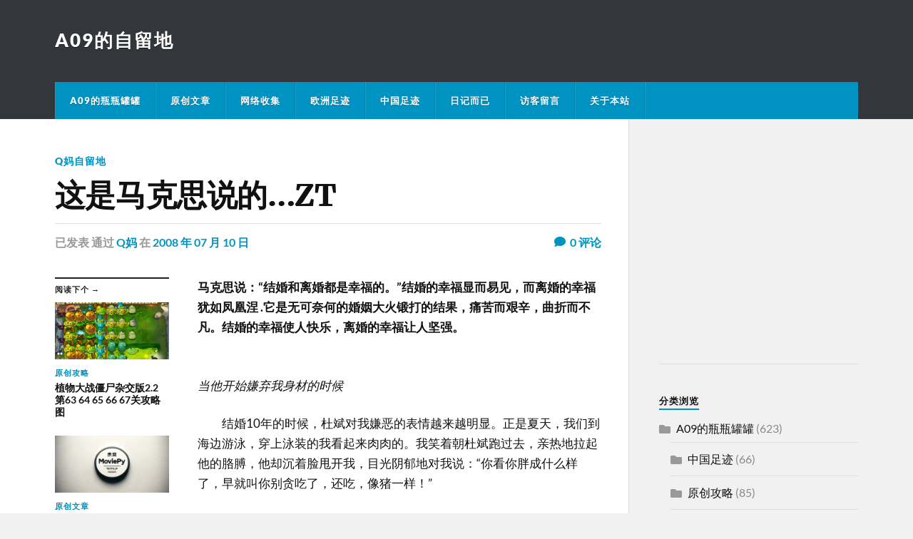

--- FILE ---
content_type: text/html; charset=UTF-8
request_url: https://www.fpsv.com/%E8%BF%99%E6%98%AF%E9%A9%AC%E5%85%8B%E6%80%9D%E8%AF%B4%E7%9A%84zt-2/
body_size: 21014
content:
<!DOCTYPE html>

<html class="no-js" lang="zh-Hans">

	<head profile="http://gmpg.org/xfn/11">
		
		<meta http-equiv="Content-Type" content="text/html; charset=UTF-8" />
		<meta name="viewport" content="width=device-width, initial-scale=1.0" >
		 
		<title>这是马克思说的&#8230;ZT &#8211; A09的自留地</title>
<meta name='robots' content='max-image-preview:large' />
<script>document.documentElement.className = document.documentElement.className.replace("no-js","js");</script>
<link rel="alternate" type="application/rss+xml" title="A09的自留地 &raquo; Feed" href="https://www.fpsv.com/feed/" />
<link rel="alternate" type="application/rss+xml" title="A09的自留地 &raquo; 评论 Feed" href="https://www.fpsv.com/comments/feed/" />
<link rel="alternate" type="application/rss+xml" title="A09的自留地 &raquo; 这是马克思说的&#8230;ZT 评论 Feed" href="https://www.fpsv.com/%e8%bf%99%e6%98%af%e9%a9%ac%e5%85%8b%e6%80%9d%e8%af%b4%e7%9a%84zt-2/feed/" />
<link rel="alternate" title="oEmbed (JSON)" type="application/json+oembed" href="https://www.fpsv.com/wp-json/oembed/1.0/embed?url=https%3A%2F%2Fwww.fpsv.com%2F%25e8%25bf%2599%25e6%2598%25af%25e9%25a9%25ac%25e5%2585%258b%25e6%2580%259d%25e8%25af%25b4%25e7%259a%2584zt-2%2F" />
<link rel="alternate" title="oEmbed (XML)" type="text/xml+oembed" href="https://www.fpsv.com/wp-json/oembed/1.0/embed?url=https%3A%2F%2Fwww.fpsv.com%2F%25e8%25bf%2599%25e6%2598%25af%25e9%25a9%25ac%25e5%2585%258b%25e6%2580%259d%25e8%25af%25b4%25e7%259a%2584zt-2%2F&#038;format=xml" />
<style id='wp-img-auto-sizes-contain-inline-css' type='text/css'>
img:is([sizes=auto i],[sizes^="auto," i]){contain-intrinsic-size:3000px 1500px}
/*# sourceURL=wp-img-auto-sizes-contain-inline-css */
</style>
<style id='wp-emoji-styles-inline-css' type='text/css'>

	img.wp-smiley, img.emoji {
		display: inline !important;
		border: none !important;
		box-shadow: none !important;
		height: 1em !important;
		width: 1em !important;
		margin: 0 0.07em !important;
		vertical-align: -0.1em !important;
		background: none !important;
		padding: 0 !important;
	}
/*# sourceURL=wp-emoji-styles-inline-css */
</style>
<style id='wp-block-library-inline-css' type='text/css'>
:root{--wp-block-synced-color:#7a00df;--wp-block-synced-color--rgb:122,0,223;--wp-bound-block-color:var(--wp-block-synced-color);--wp-editor-canvas-background:#ddd;--wp-admin-theme-color:#007cba;--wp-admin-theme-color--rgb:0,124,186;--wp-admin-theme-color-darker-10:#006ba1;--wp-admin-theme-color-darker-10--rgb:0,107,160.5;--wp-admin-theme-color-darker-20:#005a87;--wp-admin-theme-color-darker-20--rgb:0,90,135;--wp-admin-border-width-focus:2px}@media (min-resolution:192dpi){:root{--wp-admin-border-width-focus:1.5px}}.wp-element-button{cursor:pointer}:root .has-very-light-gray-background-color{background-color:#eee}:root .has-very-dark-gray-background-color{background-color:#313131}:root .has-very-light-gray-color{color:#eee}:root .has-very-dark-gray-color{color:#313131}:root .has-vivid-green-cyan-to-vivid-cyan-blue-gradient-background{background:linear-gradient(135deg,#00d084,#0693e3)}:root .has-purple-crush-gradient-background{background:linear-gradient(135deg,#34e2e4,#4721fb 50%,#ab1dfe)}:root .has-hazy-dawn-gradient-background{background:linear-gradient(135deg,#faaca8,#dad0ec)}:root .has-subdued-olive-gradient-background{background:linear-gradient(135deg,#fafae1,#67a671)}:root .has-atomic-cream-gradient-background{background:linear-gradient(135deg,#fdd79a,#004a59)}:root .has-nightshade-gradient-background{background:linear-gradient(135deg,#330968,#31cdcf)}:root .has-midnight-gradient-background{background:linear-gradient(135deg,#020381,#2874fc)}:root{--wp--preset--font-size--normal:16px;--wp--preset--font-size--huge:42px}.has-regular-font-size{font-size:1em}.has-larger-font-size{font-size:2.625em}.has-normal-font-size{font-size:var(--wp--preset--font-size--normal)}.has-huge-font-size{font-size:var(--wp--preset--font-size--huge)}.has-text-align-center{text-align:center}.has-text-align-left{text-align:left}.has-text-align-right{text-align:right}.has-fit-text{white-space:nowrap!important}#end-resizable-editor-section{display:none}.aligncenter{clear:both}.items-justified-left{justify-content:flex-start}.items-justified-center{justify-content:center}.items-justified-right{justify-content:flex-end}.items-justified-space-between{justify-content:space-between}.screen-reader-text{border:0;clip-path:inset(50%);height:1px;margin:-1px;overflow:hidden;padding:0;position:absolute;width:1px;word-wrap:normal!important}.screen-reader-text:focus{background-color:#ddd;clip-path:none;color:#444;display:block;font-size:1em;height:auto;left:5px;line-height:normal;padding:15px 23px 14px;text-decoration:none;top:5px;width:auto;z-index:100000}html :where(.has-border-color){border-style:solid}html :where([style*=border-top-color]){border-top-style:solid}html :where([style*=border-right-color]){border-right-style:solid}html :where([style*=border-bottom-color]){border-bottom-style:solid}html :where([style*=border-left-color]){border-left-style:solid}html :where([style*=border-width]){border-style:solid}html :where([style*=border-top-width]){border-top-style:solid}html :where([style*=border-right-width]){border-right-style:solid}html :where([style*=border-bottom-width]){border-bottom-style:solid}html :where([style*=border-left-width]){border-left-style:solid}html :where(img[class*=wp-image-]){height:auto;max-width:100%}:where(figure){margin:0 0 1em}html :where(.is-position-sticky){--wp-admin--admin-bar--position-offset:var(--wp-admin--admin-bar--height,0px)}@media screen and (max-width:600px){html :where(.is-position-sticky){--wp-admin--admin-bar--position-offset:0px}}

/*# sourceURL=wp-block-library-inline-css */
</style><style id='global-styles-inline-css' type='text/css'>
:root{--wp--preset--aspect-ratio--square: 1;--wp--preset--aspect-ratio--4-3: 4/3;--wp--preset--aspect-ratio--3-4: 3/4;--wp--preset--aspect-ratio--3-2: 3/2;--wp--preset--aspect-ratio--2-3: 2/3;--wp--preset--aspect-ratio--16-9: 16/9;--wp--preset--aspect-ratio--9-16: 9/16;--wp--preset--color--black: #111;--wp--preset--color--cyan-bluish-gray: #abb8c3;--wp--preset--color--white: #fff;--wp--preset--color--pale-pink: #f78da7;--wp--preset--color--vivid-red: #cf2e2e;--wp--preset--color--luminous-vivid-orange: #ff6900;--wp--preset--color--luminous-vivid-amber: #fcb900;--wp--preset--color--light-green-cyan: #7bdcb5;--wp--preset--color--vivid-green-cyan: #00d084;--wp--preset--color--pale-cyan-blue: #8ed1fc;--wp--preset--color--vivid-cyan-blue: #0693e3;--wp--preset--color--vivid-purple: #9b51e0;--wp--preset--color--accent: #0093C2;--wp--preset--color--dark-gray: #333;--wp--preset--color--medium-gray: #555;--wp--preset--color--light-gray: #777;--wp--preset--gradient--vivid-cyan-blue-to-vivid-purple: linear-gradient(135deg,rgb(6,147,227) 0%,rgb(155,81,224) 100%);--wp--preset--gradient--light-green-cyan-to-vivid-green-cyan: linear-gradient(135deg,rgb(122,220,180) 0%,rgb(0,208,130) 100%);--wp--preset--gradient--luminous-vivid-amber-to-luminous-vivid-orange: linear-gradient(135deg,rgb(252,185,0) 0%,rgb(255,105,0) 100%);--wp--preset--gradient--luminous-vivid-orange-to-vivid-red: linear-gradient(135deg,rgb(255,105,0) 0%,rgb(207,46,46) 100%);--wp--preset--gradient--very-light-gray-to-cyan-bluish-gray: linear-gradient(135deg,rgb(238,238,238) 0%,rgb(169,184,195) 100%);--wp--preset--gradient--cool-to-warm-spectrum: linear-gradient(135deg,rgb(74,234,220) 0%,rgb(151,120,209) 20%,rgb(207,42,186) 40%,rgb(238,44,130) 60%,rgb(251,105,98) 80%,rgb(254,248,76) 100%);--wp--preset--gradient--blush-light-purple: linear-gradient(135deg,rgb(255,206,236) 0%,rgb(152,150,240) 100%);--wp--preset--gradient--blush-bordeaux: linear-gradient(135deg,rgb(254,205,165) 0%,rgb(254,45,45) 50%,rgb(107,0,62) 100%);--wp--preset--gradient--luminous-dusk: linear-gradient(135deg,rgb(255,203,112) 0%,rgb(199,81,192) 50%,rgb(65,88,208) 100%);--wp--preset--gradient--pale-ocean: linear-gradient(135deg,rgb(255,245,203) 0%,rgb(182,227,212) 50%,rgb(51,167,181) 100%);--wp--preset--gradient--electric-grass: linear-gradient(135deg,rgb(202,248,128) 0%,rgb(113,206,126) 100%);--wp--preset--gradient--midnight: linear-gradient(135deg,rgb(2,3,129) 0%,rgb(40,116,252) 100%);--wp--preset--font-size--small: 15px;--wp--preset--font-size--medium: 20px;--wp--preset--font-size--large: 24px;--wp--preset--font-size--x-large: 42px;--wp--preset--font-size--normal: 17px;--wp--preset--font-size--larger: 28px;--wp--preset--spacing--20: 0.44rem;--wp--preset--spacing--30: 0.67rem;--wp--preset--spacing--40: 1rem;--wp--preset--spacing--50: 1.5rem;--wp--preset--spacing--60: 2.25rem;--wp--preset--spacing--70: 3.38rem;--wp--preset--spacing--80: 5.06rem;--wp--preset--shadow--natural: 6px 6px 9px rgba(0, 0, 0, 0.2);--wp--preset--shadow--deep: 12px 12px 50px rgba(0, 0, 0, 0.4);--wp--preset--shadow--sharp: 6px 6px 0px rgba(0, 0, 0, 0.2);--wp--preset--shadow--outlined: 6px 6px 0px -3px rgb(255, 255, 255), 6px 6px rgb(0, 0, 0);--wp--preset--shadow--crisp: 6px 6px 0px rgb(0, 0, 0);}:where(.is-layout-flex){gap: 0.5em;}:where(.is-layout-grid){gap: 0.5em;}body .is-layout-flex{display: flex;}.is-layout-flex{flex-wrap: wrap;align-items: center;}.is-layout-flex > :is(*, div){margin: 0;}body .is-layout-grid{display: grid;}.is-layout-grid > :is(*, div){margin: 0;}:where(.wp-block-columns.is-layout-flex){gap: 2em;}:where(.wp-block-columns.is-layout-grid){gap: 2em;}:where(.wp-block-post-template.is-layout-flex){gap: 1.25em;}:where(.wp-block-post-template.is-layout-grid){gap: 1.25em;}.has-black-color{color: var(--wp--preset--color--black) !important;}.has-cyan-bluish-gray-color{color: var(--wp--preset--color--cyan-bluish-gray) !important;}.has-white-color{color: var(--wp--preset--color--white) !important;}.has-pale-pink-color{color: var(--wp--preset--color--pale-pink) !important;}.has-vivid-red-color{color: var(--wp--preset--color--vivid-red) !important;}.has-luminous-vivid-orange-color{color: var(--wp--preset--color--luminous-vivid-orange) !important;}.has-luminous-vivid-amber-color{color: var(--wp--preset--color--luminous-vivid-amber) !important;}.has-light-green-cyan-color{color: var(--wp--preset--color--light-green-cyan) !important;}.has-vivid-green-cyan-color{color: var(--wp--preset--color--vivid-green-cyan) !important;}.has-pale-cyan-blue-color{color: var(--wp--preset--color--pale-cyan-blue) !important;}.has-vivid-cyan-blue-color{color: var(--wp--preset--color--vivid-cyan-blue) !important;}.has-vivid-purple-color{color: var(--wp--preset--color--vivid-purple) !important;}.has-black-background-color{background-color: var(--wp--preset--color--black) !important;}.has-cyan-bluish-gray-background-color{background-color: var(--wp--preset--color--cyan-bluish-gray) !important;}.has-white-background-color{background-color: var(--wp--preset--color--white) !important;}.has-pale-pink-background-color{background-color: var(--wp--preset--color--pale-pink) !important;}.has-vivid-red-background-color{background-color: var(--wp--preset--color--vivid-red) !important;}.has-luminous-vivid-orange-background-color{background-color: var(--wp--preset--color--luminous-vivid-orange) !important;}.has-luminous-vivid-amber-background-color{background-color: var(--wp--preset--color--luminous-vivid-amber) !important;}.has-light-green-cyan-background-color{background-color: var(--wp--preset--color--light-green-cyan) !important;}.has-vivid-green-cyan-background-color{background-color: var(--wp--preset--color--vivid-green-cyan) !important;}.has-pale-cyan-blue-background-color{background-color: var(--wp--preset--color--pale-cyan-blue) !important;}.has-vivid-cyan-blue-background-color{background-color: var(--wp--preset--color--vivid-cyan-blue) !important;}.has-vivid-purple-background-color{background-color: var(--wp--preset--color--vivid-purple) !important;}.has-black-border-color{border-color: var(--wp--preset--color--black) !important;}.has-cyan-bluish-gray-border-color{border-color: var(--wp--preset--color--cyan-bluish-gray) !important;}.has-white-border-color{border-color: var(--wp--preset--color--white) !important;}.has-pale-pink-border-color{border-color: var(--wp--preset--color--pale-pink) !important;}.has-vivid-red-border-color{border-color: var(--wp--preset--color--vivid-red) !important;}.has-luminous-vivid-orange-border-color{border-color: var(--wp--preset--color--luminous-vivid-orange) !important;}.has-luminous-vivid-amber-border-color{border-color: var(--wp--preset--color--luminous-vivid-amber) !important;}.has-light-green-cyan-border-color{border-color: var(--wp--preset--color--light-green-cyan) !important;}.has-vivid-green-cyan-border-color{border-color: var(--wp--preset--color--vivid-green-cyan) !important;}.has-pale-cyan-blue-border-color{border-color: var(--wp--preset--color--pale-cyan-blue) !important;}.has-vivid-cyan-blue-border-color{border-color: var(--wp--preset--color--vivid-cyan-blue) !important;}.has-vivid-purple-border-color{border-color: var(--wp--preset--color--vivid-purple) !important;}.has-vivid-cyan-blue-to-vivid-purple-gradient-background{background: var(--wp--preset--gradient--vivid-cyan-blue-to-vivid-purple) !important;}.has-light-green-cyan-to-vivid-green-cyan-gradient-background{background: var(--wp--preset--gradient--light-green-cyan-to-vivid-green-cyan) !important;}.has-luminous-vivid-amber-to-luminous-vivid-orange-gradient-background{background: var(--wp--preset--gradient--luminous-vivid-amber-to-luminous-vivid-orange) !important;}.has-luminous-vivid-orange-to-vivid-red-gradient-background{background: var(--wp--preset--gradient--luminous-vivid-orange-to-vivid-red) !important;}.has-very-light-gray-to-cyan-bluish-gray-gradient-background{background: var(--wp--preset--gradient--very-light-gray-to-cyan-bluish-gray) !important;}.has-cool-to-warm-spectrum-gradient-background{background: var(--wp--preset--gradient--cool-to-warm-spectrum) !important;}.has-blush-light-purple-gradient-background{background: var(--wp--preset--gradient--blush-light-purple) !important;}.has-blush-bordeaux-gradient-background{background: var(--wp--preset--gradient--blush-bordeaux) !important;}.has-luminous-dusk-gradient-background{background: var(--wp--preset--gradient--luminous-dusk) !important;}.has-pale-ocean-gradient-background{background: var(--wp--preset--gradient--pale-ocean) !important;}.has-electric-grass-gradient-background{background: var(--wp--preset--gradient--electric-grass) !important;}.has-midnight-gradient-background{background: var(--wp--preset--gradient--midnight) !important;}.has-small-font-size{font-size: var(--wp--preset--font-size--small) !important;}.has-medium-font-size{font-size: var(--wp--preset--font-size--medium) !important;}.has-large-font-size{font-size: var(--wp--preset--font-size--large) !important;}.has-x-large-font-size{font-size: var(--wp--preset--font-size--x-large) !important;}
/*# sourceURL=global-styles-inline-css */
</style>

<style id='classic-theme-styles-inline-css' type='text/css'>
/*! This file is auto-generated */
.wp-block-button__link{color:#fff;background-color:#32373c;border-radius:9999px;box-shadow:none;text-decoration:none;padding:calc(.667em + 2px) calc(1.333em + 2px);font-size:1.125em}.wp-block-file__button{background:#32373c;color:#fff;text-decoration:none}
/*# sourceURL=/wp-includes/css/classic-themes.min.css */
</style>
<link rel='stylesheet' id='rowling_google_fonts-css' href='https://www.fpsv.com/wp-content/themes/rowling/assets/css/fonts.css?ver=6.9' type='text/css' media='all' />
<link rel='stylesheet' id='rowling_fontawesome-css' href='https://www.fpsv.com/wp-content/themes/rowling/assets/css/font-awesome.min.css?ver=5.13.0' type='text/css' media='all' />
<link rel='stylesheet' id='rowling_style-css' href='https://www.fpsv.com/wp-content/themes/rowling/style.css?ver=2.1.1' type='text/css' media='all' />
<script type="text/javascript" src="https://www.fpsv.com/wp-includes/js/jquery/jquery.min.js?ver=3.7.1" id="jquery-core-js"></script>
<script type="text/javascript" src="https://www.fpsv.com/wp-includes/js/jquery/jquery-migrate.min.js?ver=3.4.1" id="jquery-migrate-js"></script>
<script type="text/javascript" src="https://www.fpsv.com/wp-content/themes/rowling/assets/js/flexslider.js?ver=1" id="rowling_flexslider-js"></script>
<script type="text/javascript" src="https://www.fpsv.com/wp-content/themes/rowling/assets/js/doubletaptogo.js?ver=1" id="rowling_doubletap-js"></script>
<link rel="https://api.w.org/" href="https://www.fpsv.com/wp-json/" /><link rel="alternate" title="JSON" type="application/json" href="https://www.fpsv.com/wp-json/wp/v2/posts/911" /><link rel="EditURI" type="application/rsd+xml" title="RSD" href="https://www.fpsv.com/xmlrpc.php?rsd" />
<meta name="generator" content="WordPress 6.9" />
<link rel="canonical" href="https://www.fpsv.com/%e8%bf%99%e6%98%af%e9%a9%ac%e5%85%8b%e6%80%9d%e8%af%b4%e7%9a%84zt-2/" />
<link rel='shortlink' href='https://www.fpsv.com/?p=911' />
<link rel="icon" href="https://www.fpsv.com/wp-content/uploads/2020/11/cropped-截屏2020-09-29-10.18.44-32x32.png" sizes="32x32" />
<link rel="icon" href="https://www.fpsv.com/wp-content/uploads/2020/11/cropped-截屏2020-09-29-10.18.44-192x192.png" sizes="192x192" />
<link rel="apple-touch-icon" href="https://www.fpsv.com/wp-content/uploads/2020/11/cropped-截屏2020-09-29-10.18.44-180x180.png" />
<meta name="msapplication-TileImage" content="https://www.fpsv.com/wp-content/uploads/2020/11/cropped-截屏2020-09-29-10.18.44-270x270.png" />
	
	</head>
	
	<body class="wp-singular post-template-default single single-post postid-911 single-format-standard wp-theme-rowling">

		
		<a class="skip-link button" href="#site-content">跳转到内容</a>
		
				
		<div class="search-container">
			
			<div class="section-inner">
			
				
<form method="get" class="search-form" id="search-form-69771c3475286" action="https://www.fpsv.com/">
	<input type="search" class="search-field" placeholder="搜索框" name="s" id="search-form-69771c3475288" /> 
	<button type="submit" class="search-button"><div class="fa fw fa-search"></div><span class="screen-reader-text">搜索</span></button>
</form>			
			</div><!-- .section-inner -->
			
		</div><!-- .search-container -->
		
		<header class="header-wrapper">
		
			<div class="header">
					
				<div class="section-inner">
				
					
						<div class="blog-title">
							<a href="https://www.fpsv.com" rel="home">A09的自留地</a>
						</div>
					
											
										
					<div class="nav-toggle">
						
						<div class="bars">
							<div class="bar"></div>
							<div class="bar"></div>
							<div class="bar"></div>
						</div>
						
					</div><!-- .nav-toggle -->
				
				</div><!-- .section-inner -->
				
			</div><!-- .header -->
			
			<div class="navigation">
				
				<div class="section-inner group">
					
					<ul class="primary-menu reset-list-style dropdown-menu">
						
						<li id="menu-item-8809" class="menu-item menu-item-type-taxonomy menu-item-object-category menu-item-8809"><a href="https://www.fpsv.com/category/a09/">A09的瓶瓶罐罐</a></li>
<li id="menu-item-8808" class="menu-item menu-item-type-taxonomy menu-item-object-category menu-item-8808"><a href="https://www.fpsv.com/category/a09/article/">原创文章</a></li>
<li id="menu-item-8804" class="menu-item menu-item-type-taxonomy menu-item-object-category menu-item-8804"><a href="https://www.fpsv.com/category/a09/my-collect/">网络收集</a></li>
<li id="menu-item-8805" class="menu-item menu-item-type-taxonomy menu-item-object-category menu-item-8805"><a href="https://www.fpsv.com/category/a09/my-trip-in-europe/">欧洲足迹</a></li>
<li id="menu-item-8807" class="menu-item menu-item-type-taxonomy menu-item-object-category menu-item-8807"><a href="https://www.fpsv.com/category/a09/my-trip-in-china/">中国足迹</a></li>
<li id="menu-item-8806" class="menu-item menu-item-type-taxonomy menu-item-object-category menu-item-8806"><a href="https://www.fpsv.com/category/a09/my-diary/">日记而已</a></li>
<li id="menu-item-8708" class="menu-item menu-item-type-post_type menu-item-object-page menu-item-8708"><a href="https://www.fpsv.com/netherland-guest/">访客留言</a></li>
<li id="menu-item-8709" class="menu-item menu-item-type-post_type menu-item-object-page menu-item-8709"><a href="https://www.fpsv.com/about/">关于本站</a></li>
															
					</ul>
					
				</div><!-- .section-inner -->
				
			</div><!-- .navigation -->
				
			<ul class="mobile-menu reset-list-style">
				
				<li class="menu-item menu-item-type-taxonomy menu-item-object-category menu-item-8809"><a href="https://www.fpsv.com/category/a09/">A09的瓶瓶罐罐</a></li>
<li class="menu-item menu-item-type-taxonomy menu-item-object-category menu-item-8808"><a href="https://www.fpsv.com/category/a09/article/">原创文章</a></li>
<li class="menu-item menu-item-type-taxonomy menu-item-object-category menu-item-8804"><a href="https://www.fpsv.com/category/a09/my-collect/">网络收集</a></li>
<li class="menu-item menu-item-type-taxonomy menu-item-object-category menu-item-8805"><a href="https://www.fpsv.com/category/a09/my-trip-in-europe/">欧洲足迹</a></li>
<li class="menu-item menu-item-type-taxonomy menu-item-object-category menu-item-8807"><a href="https://www.fpsv.com/category/a09/my-trip-in-china/">中国足迹</a></li>
<li class="menu-item menu-item-type-taxonomy menu-item-object-category menu-item-8806"><a href="https://www.fpsv.com/category/a09/my-diary/">日记而已</a></li>
<li class="menu-item menu-item-type-post_type menu-item-object-page menu-item-8708"><a href="https://www.fpsv.com/netherland-guest/">访客留言</a></li>
<li class="menu-item menu-item-type-post_type menu-item-object-page menu-item-8709"><a href="https://www.fpsv.com/about/">关于本站</a></li>
				
			</ul><!-- .mobile-menu -->
				
		</header><!-- .header-wrapper -->

		<main id="site-content">
<div class="wrapper section-inner group">
	
	<div class="content">
												        
				
				<article id="post-911" class="single single-post group post-911 post type-post status-publish format-standard hentry category-janet">
					
					<div class="post-header">
											
													<p class="post-categories"><a href="https://www.fpsv.com/category/janet/" rel="category tag">Q妈自留地</a></p>
							<h1 class="post-title">这是马克思说的&#8230;ZT</h1>						
							<div class="post-meta">

								<span class="resp">已发表</span> <span class="post-meta-author">通过 <a href="https://www.fpsv.com/author/Q妈/">Q妈</a></span> <span class="post-meta-date">在 <a href="https://www.fpsv.com/%e8%bf%99%e6%98%af%e9%a9%ac%e5%85%8b%e6%80%9d%e8%af%b4%e7%9a%84zt-2/">2008 年 07 月 10 日</a></span> 
																	<span class="post-comments">
										<a href="https://www.fpsv.com/%e8%bf%99%e6%98%af%e9%a9%ac%e5%85%8b%e6%80%9d%e8%af%b4%e7%9a%84zt-2/#respond"><span class="fa fw fa-comment"></span>0<span class="resp"> 评论</span></a>									</span>
								
							</div><!-- .post-meta -->

												
					</div><!-- .post-header -->
					
							
		<div class="related-posts">
			
			<p class="related-posts-title">阅读下个 &rarr;</p>
			
			<div class="row">
							
								
						<a class="related-post" href="https://www.fpsv.com/%e6%a4%8d%e7%89%a9%e5%a4%a7%e6%88%98%e5%83%b5%e5%b0%b8%e6%9d%82%e4%ba%a4%e7%89%882-2-%e5%9b%b0%e9%9a%be%e7%ac%ac63%e5%85%b3%e6%94%bb%e7%95%a5/">
							
															
								<img width="400" height="200" src="https://www.fpsv.com/wp-content/uploads/2024/08/image-400x200.png" class="attachment-post-image-thumb size-post-image-thumb wp-post-image" alt="" decoding="async" fetchpriority="high" />								
														
							<p class="category">
								原创攻略							</p>
					
							<h3 class="title">植物大战僵尸杂交版2.2 第63 64 65 66 67关攻略图</h3>
								
						</a>
					
										
						<a class="related-post" href="https://www.fpsv.com/textclip_moviepy_chinese_font/">
							
															
								<img width="400" height="200" src="https://www.fpsv.com/wp-content/uploads/2024/01/c27b0cb2-291c-4d0c-996a-ebdf6798cbc2-1-400x200.webp" class="attachment-post-image-thumb size-post-image-thumb wp-post-image" alt="" decoding="async" />								
														
							<p class="category">
								原创文章							</p>
					
							<h3 class="title">MoviePy使用TextClip中文乱码的原因以及解决办法（亲历踩坑）</h3>
								
						</a>
					
										
						<a class="related-post" href="https://www.fpsv.com/%e6%90%ad%e5%bb%ba%e5%85%ac%e4%bc%97%e5%8f%b7%e8%87%aa%e5%8a%a8%e5%9b%9e%e5%a4%8d%e7%b3%bb%e7%bb%9f%e9%81%87%e5%88%b0%e7%9a%84%e4%b8%80%e4%ba%9b%e5%9d%91%e8%ae%b0%e5%bd%95%e4%b8%80%e4%b8%8b/">
							
															
								<img width="345" height="146" src="https://www.fpsv.com/wp-content/uploads/2023/09/images.jpeg" class="attachment-post-image-thumb size-post-image-thumb wp-post-image" alt="" decoding="async" srcset="https://www.fpsv.com/wp-content/uploads/2023/09/images.jpeg 345w, https://www.fpsv.com/wp-content/uploads/2023/09/images-300x127.jpeg 300w, https://www.fpsv.com/wp-content/uploads/2023/09/images-150x63.jpeg 150w" sizes="(max-width: 345px) 100vw, 345px" />								
														
							<p class="category">
								原创文章							</p>
					
							<h3 class="title">搭建公众号自动回复系统遇到的一些坑记录一下</h3>
								
						</a>
					
									
			</div><!-- .row -->

		</div><!-- .related-posts -->
		
									
					<div class="post-inner">
		
						<div class="post-content entry-content">
						
							<p><b>马克思说：“结婚和离婚都是幸福的。”结婚的幸福显而易见，而离婚的幸福犹如凤凰涅 .它是无可奈何的婚姻大火锻打的结果，痛苦而艰辛，曲折而不凡。结婚的幸福使人快乐，离婚的幸福让人坚强。</b><br />　 </p>
<p><i>当他开始嫌弃我身材的时候</i></p>
<p>　　结婚10年的时候，杜斌对我嫌恶的表情越来越明显。正是夏天，我们到海边游泳，穿上泳装的我看起来肉肉的。我笑着朝杜斌跑过去，亲热地拉起他的胳膊，他却沉着脸甩开我，目光阴郁地对我说：“你看你胖成什么样了，早就叫你别贪吃了，还吃，像猪一样！”</p>
<p>　　杜斌的话深深地刺伤了我。从旁边经过的两个泳装女郎显然听到了杜斌的话，充满同情和鄙夷地看了我一眼，故意扭着盈盈一握的腰肢从我们面前走过去。杜斌的目光，肆无忌惮地追随着她们。</p>
<p>　　我强忍住夺眶而出的眼泪，跑到更衣室换下泳装，穿上了休闲服。整整一天，我以身体不方便为由坐在遮阳伞下，抱着杜斌的衣物，拿着零食和矿泉水，看着杜斌在海水里和几个身材一流的女孩嬉戏，心里酸酸的，涩涩的。杜斌的冷淡和放肆让我暗下决心，一定要减肥，不减成骨感美人绝不罢休。</p>
<p>　　回程的车上，我宣誓一样地向杜斌表示了要减肥的决心。杜斌淡淡地附和：你早该减肥啦。</p>
<p>　　我扭过头看车窗外后退的风景，心里钝痛。不知道是出于厌倦还是我的确变得臃肿难看，杜斌和我说话的语气越来越不耐烦。有次我们为家务琐事吵架，杜斌的一席话让我目瞪口呆，他说：想支配丈夫就要有支配丈夫的魅力，你看你胖得连腰都没有了，不会唱歌不会跳舞，想带你出去应酬都没法带出门。</p>
<p>　　杜斌的话语像一记响亮的耳光扇在我的脸上。自从生了女儿后，我的身材就再也没有恢复到婚前的苗条，试过减肥，但是每次都只是嚷，真要让我节食，我可坚持不下来。我热爱美食，总觉得美食是人生的一大享受，而且我总觉得30出头的女人就是有点儿肉也没有关系。我身高1米65，体重60公斤，自我感觉并不算胖，只不过不是现在流行的骨感美人罢了。前几年的时候，杜斌并不曾嫌我胖，他说女人就要有一点儿肉看起来才性感，要是像排骨的两个人睡在一起不是硌得慌？</p>
<p>　　但是现在杜斌屡屡拿我的体重说事儿，我质问杜斌，他理直气壮地说：人的审美观是会变化的，现在流行骨感美人，那样的女人才性感，穿衣服才好看，男人带出去才有面子。</p>
<p>　　电视里常有模特大赛，每次杜斌都指指点点地对我说：你看人家，你看看人家的身材。</p>
<p>　　我知道，当一个男人对妻子的表情越来越不耐烦，开始对妻子的一言一行都不顺眼的时候，也就意味着曾经的爱已经开始游移。我从杜斌嫌恶的目光里看到了婚姻的危机。他很少回家，频繁地加班出差。一个热衷于加班出差的中年男人，如果不是事业心膨胀，就是对家或者是家里的人感到厌倦。杜斌很明显不属于前者。他在家的时候，一般不屑于和我说话，柴米油盐家长里短的话题他说庸俗，好似他不食人间烟火。他一开口，就是用那种不屑的目光和语气批评我，说我不懂打扮，说我胖得像猪一样，说我没有情趣。开始的时候，我很受伤，忍不住和他大吵。可每次吵过后，他依然如故，于是我开始反省自身，怀疑自己是不是就像他说的那样惨不忍睹。我的自信在他的打击下渐渐消失。</p>
<p>　　那一段时间，我看了很多有关中年夫妻婚姻危机的文章，文章里都在讲聪明的妻子是如何改变自己的黄脸婆形象，让自己变得年轻时尚漂亮，从而挽回丈夫的心。看看这些五花八门的技巧，我不禁怦然心动。</p>
<p>　　我唯一能改变的就是体重</p>
<p>　　其实我从来都只是个相貌一般的女人，年轻的时候就不曾漂亮过。我知道自己再怎么努力，也不可能变得年轻时尚漂亮，更何况我已经是一个35岁的女人了。唯一能改变的就是体重。</p>
<p>　　我先去美容院办了一张卡，按时去做护理，然后烫了发，还染成杜斌喜欢的酒红色。接下来，我开始郑重其事地减肥，我告诉自己一定要坚持下去。是，你不漂亮，也不年轻了，但是，你不可以像猪一样。</p>
<p>　　我的减肥菜单几近苛刻。早餐一杯豆浆一个鸡蛋，中午只吃青菜和水果，晚上是一个苹果。晚餐对我是一个巨大的挑战，我亲手做出的美食却只能看着杜斌和女儿享受，我在旁边咽着口水啃着苹果。女儿一个劲儿地喊我吃饭，我把目光投向杜斌。他吃得嘴角流油，看到我的目光，轻轻“哼”了一声说：想吃就吃吧，我又没逼你减肥。</p>
<p>　　我“哼”了一声走开。他这种无所谓的态度刺激着我把减肥坚持下去。他笃定我做任何事情都是半途而废，而这一次，我要坚持给他看。</p>
<p>　　疯狂的节食让我的肤色越来越苍白。父母对此大为不解，问我都三十几岁了，怎么还和小姑娘似的玩减肥。我笑着对他们说，三十几岁就不能爱美了吗？其实我何尝不在心底为自己感到悲哀。物质如此丰盈，我却每天饿得头昏眼花，真是楚王好细腰，宫中多饿死。</p>
<p>　　杜斌的日渐晚归，还有他身上时有时无的陌生香水味儿，都让我感觉到他的脚步已经游离在我们的婚姻之外。而我，想守住我们的婚姻，守住我们曾经的誓言，唯一能做的便是和我的体重较劲。杜斌他不是一直拿我的体重说事吗，当我减肥成功的时候，他再也不会用那种嫌恶的目光看我了吧？明知道这只是一根稻草，我却拼命地抓住它不放。我害怕让自己的心空下来。</p>
<p>　　在我饿得眼冒金星的时候，杜斌却和我摊了牌。他爱上了一个有着模特身材的女人，坚决要和我离婚。我强忍住夺眶而出的泪水，问他们有多久了。杜斌说，他们在一起将近一年的时间了。这一次，他是下定决心和我谈离婚的事情。他说，你离也得离，不离也得离。他的绝情让我几近崩溃，我问他为什么，他说我臃肿难看，没有什么业余爱好，一天到晚只知道柴米油盐。那个下午，在他提出离婚后，振振有词地说了一大通我的不是。还是那种不屑的语气，嫌恶的目光，就好像我们的婚姻走到这一步，他爱上别的女人，都是因为我的不堪引起的。</p>
<p>我无言以对。最后说了这样一句话，要离婚，也可以，等我减肥成功了再说。<br />　　杜斌狠狠地盯着我，骂了我一句“神经病”，摔门走了。<br />　　我感觉不到心痛，只觉得心里木木的。将近一年多的时间，杜斌对我的刻意冷漠和忽视让我对这一天的到来已经有了心理准备。虽然我每次都安慰自己，这一天永远都不会到来。</p>
<p>　　也许只要我瘦下来，杜斌就不会再嫌弃我。我莫名其妙地亢奋起来，第二天便去报了一个跳健美操的班。别人只跳一堂课，我跳两堂课、三堂课，跳得筋疲力尽肚皮空空后回家倒头就睡，合上眼睛的那一刻还在计算当天消耗了多少卡路里。<br />　　不几天我就发现班里像我这样的中年妇女有好几个，笨拙地跟着教练卖力地跳着。休息的时候闲聊，大家都有些同病相怜。人到中年身材变形本是人之常情，你看有哪个妻子嫌过丈夫的大肚腩，可是丈夫呢……真是一言难尽。<br />　　我们相对苦笑。音乐声起，我们回到队列里，恶狠狠地跳着。不是为了兴趣，也完全顾不上对自己的疼惜，心里只剩下一个念头，一定要瘦给他看。<br />　　疯狂的节食加上运动，我终于体力不支昏倒了。医生对我说，不能再节食了，你现在已经患上了轻微的厌食症，再这样下去，身体会完全毁掉的。<br />　　我对医生说：不行，我太胖了。<br />　　医生诧异地看了我一眼：你胖吗？真不知道现在的人是怎么回事，明明很匀称的身材，偏要说自己胖。在那一瞬间，我潸然泪下：一个陌生的医生都比丈夫肯定我，我为了一个不懂得欣赏自己的男人自我折磨，值得吗？</p>
<p><i>幸福的女人要学会爱自己</i></p>
<p>　　在父母和医生的强制要求下，我在医院住了3天。这3天，我静静地躺在病床上，从减肥的亢奋中渐渐平静下来。父母一个劲地念叨着我瘦了，出了院要给我好好补补。在他们的眼里，我一点儿也不胖，他们看到的都是我的好，因为他们对我有爱。而杜斌不断地打击我，把我的自尊踩在脚下，是因为他对我已经没有了爱。不仅没有了爱，他还要想方设法地逃出我的爱，一个背叛了婚姻和誓言的男人，总要给自己找一块遮羞布，然后堂而皇之地另结新欢。于是，他开始拿我的体重说事，一步步对我进行全盘否定。而我，一个曾经善于思考热爱生活的女人，最后竟然也犯这样低级的错误，在丈夫的不屑下，开始怀疑自己，否定自己，把全部的人生价值依附在丈夫身上。一旦丈夫对自己全盘否定，自己的人生也跟着崩盘，甚至不给自己思考自省的时间。<br />　　这3天的时间，我的身体被禁锢着，我的思想却开始活跃起来。从我住院起，杜斌连一个慰问的电话都吝于打，更别说来医院看我。他对我的凉薄可见一斑，这样的婚姻，还有固守的必要吗？我本就是一个普通的女子，自然有很多不完美的地方，人生这样短暂，我何必苛求自己？我要让自己过得轻松惬意。<br />　　出院后不久，我就通知杜斌办理了离婚手续。走出民政局的大门，我长长地吐了一口气，如果说离婚是一场伤筋动骨的手术，我告诉自己，把杜斌看作一个毒瘤。将一颗毒瘤从自己的生活中剥离，这是幸运，而不是不幸。<br />　　短暂的沮丧过后，我欣喜地发现单身生活的好处。首先，我又可以享受美食了。当我坐在阳台上，一杯香浓的咖啡，一碟自制的松仁饼干，会让我情不自禁地眯起眼睛去享受唇齿间的芳香，那种享受是无比美好的。其次，我不必再为某个男人游移的心而痛苦不堪。两个人在一起的时候幸福需要一同努力，现在我一个人，幸福就全由我自己来决定。而最重要的一点是，不会再有人用那种不屑的语气来打击我，伤害我，让我每天生活在自我否定、自怨自艾之中。如今，我重拾自信，清醒看到自己的不完美，但是，我并不打算劳心费力地改造自己。我入不了一个男人的眼，没关系，总有一天，我会被另一个男人青睐。退一万步说，我还入得了自己的眼，我被自己呵护着，怜惜着。<br />　　其实单身生活让我真正获得心情的轻松。<br />　　工作之余，我开始寻找生活中更多的乐趣。我申请了一个QQ，加了一些和我年龄相近的朋友。我们在QQ上互相讲述自己的生活和婚姻。交谈中我发现，婚姻危机是中年女人普遍面对的一个问题。而很多朋友和我一样，在遭受丈夫的不屑和指责后，变得消沉和自信心全无。她们首先想到的也是改变自己的黄脸婆形象，想用全新形象赢回丈夫的心。我告诉她们没用，你再怎么变，又怎么能和青春无敌的小女生争宠？男人的心已经走了，才会肆无忌惮地打击你，而他打击你的种种不过是他变心的借口。<br />　　我讲述自己的经历，告诉她们自己的感悟：我们都是不完美的，不完美的我们要学会呵护自己，怜惜自己。一个爱你的人自然也会包容你，作为女人，实在没有必要削足适履地去改变自己。我们可以活得从容，对自己更好一点。人生这么短暂，我们为什么要活得那么沉重？在离婚成为平常事的今天，只要你自己不介意，没有人会对你的离婚评头论足，就算有，也不过是一时，绝不会是一世。<br />　　身边的朋友都说我变了很多。离婚以后的我反倒变得阳光大气起来，变成了一个很会生活的女人。我用调侃的语气对他们说，是因为离婚让我如此幸福。<br />　　秋日的午后，我和杜斌劈面相逢。他一如往常，离婚并没有让他看起来春风得意，反倒是我，一副神采奕奕的样子。他看着我，迟疑地说：你变了。我笑笑：是吗，好像我还是那么胖。<br />　　杜斌的脸红了，讷讷地说“对不起”。他说：你好像生活得很开心。<br />嗯，没有人整天打压我了，我能不活得开心吗？我调侃杜斌，转身离去。也许我的背影不够优雅，但是足够快乐。我能感觉到杜斌的目光里有不舍，但是已经与我无关了。<br />　　如今，我的QQ签名档里这样写着：离婚是一件幸福的事。我不是矫情，而是真的从离婚里学到了很多，最起码的一点，我学会了呵护自己，怜惜自己。我想，作为一个女人，不管她是不是离异，只要她懂得了这一点，就一定会是个幸福的女人。</p>
						
						</div><!-- .post-content -->

						
														
							<div class="post-author">
								
								<a class="avatar" href="https://www.fpsv.com/author/Q妈/">
									<img alt='' src='https://secure.gravatar.com/avatar/45797527d03cf186b7438cd219d5d5532cf8809becc08755682b889a2aafca82?s=100&#038;d=identicon&#038;r=g' srcset='https://secure.gravatar.com/avatar/45797527d03cf186b7438cd219d5d5532cf8809becc08755682b889a2aafca82?s=200&#038;d=identicon&#038;r=g 2x' class='avatar avatar-100 photo' height='100' width='100' loading='lazy' decoding='async'/>								</a>
								
								<h4 class="title"><a href="https://www.fpsv.com/author/Q妈/">Q妈</a></h4>

								
							</div><!-- .post-author -->

									
		<div class="related-posts">
			
			<p class="related-posts-title">阅读下个 &rarr;</p>
			
			<div class="row">
							
								
						<a class="related-post" href="https://www.fpsv.com/moviepy-module-sys-has-no-attribute-setcheckinterval/">
							
															
								<img width="400" height="197" src="https://www.fpsv.com/wp-content/uploads/2022/06/error.png" class="attachment-post-image-thumb size-post-image-thumb wp-post-image" alt="" decoding="async" loading="lazy" srcset="https://www.fpsv.com/wp-content/uploads/2022/06/error.png 606w, https://www.fpsv.com/wp-content/uploads/2022/06/error-300x148.png 300w, https://www.fpsv.com/wp-content/uploads/2022/06/error-480x236.png 480w, https://www.fpsv.com/wp-content/uploads/2022/06/error-150x74.png 150w" sizes="auto, (max-width: 400px) 100vw, 400px" />								
														
							<p class="category">
								网络收集							</p>
					
							<h3 class="title">[moviepy] module &#8216;sys&#8217; has no attribute &#8216;setcheckinterval&#8217;</h3>
								
						</a>
					
										
						<a class="related-post" href="https://www.fpsv.com/2017%e5%b9%b45%e6%9c%88-%e6%98%a5%e5%81%87%e8%8d%b7%e5%85%b0%e5%87%ba%e5%8f%91%e6%b3%95%e5%9b%bd%e8%a5%bf%e9%83%a8%e8%87%aa%e9%a9%be%e4%b8%89%e6%97%a5%e8%a1%8c%e7%a8%8b/">
							
															
								<img width="288" height="200" src="https://www.fpsv.com/wp-content/uploads/2017/05/屏幕快照-2017-05-05-下午11.44.18.png" class="attachment-post-image-thumb size-post-image-thumb wp-post-image" alt="" decoding="async" loading="lazy" srcset="https://www.fpsv.com/wp-content/uploads/2017/05/屏幕快照-2017-05-05-下午11.44.18.png 1552w, https://www.fpsv.com/wp-content/uploads/2017/05/屏幕快照-2017-05-05-下午11.44.18-150x104.png 150w, https://www.fpsv.com/wp-content/uploads/2017/05/屏幕快照-2017-05-05-下午11.44.18-300x208.png 300w, https://www.fpsv.com/wp-content/uploads/2017/05/屏幕快照-2017-05-05-下午11.44.18-480x333.png 480w" sizes="auto, (max-width: 288px) 100vw, 288px" />								
														
							<p class="category">
								欧洲足迹							</p>
					
							<h3 class="title">2017年5月 春假荷兰出发法国西部自驾三日行程</h3>
								
						</a>
					
										
						<a class="related-post" href="https://www.fpsv.com/%e4%b8%80%e4%b8%aa%e8%b6%85%e5%a5%bd%e7%94%a8%e7%9a%84%e8%a7%86%e9%a2%91%e5%b9%b3%e5%8f%b0%e6%89%b9%e9%87%8f%e4%b8%8a%e4%bc%a0%e5%b7%a5%e5%85%b7-vidibot/">
							
															
								<img width="400" height="200" src="https://www.fpsv.com/wp-content/uploads/2024/08/image-1-400x200.png" class="attachment-post-image-thumb size-post-image-thumb wp-post-image" alt="" decoding="async" loading="lazy" />								
														
							<p class="category">
								原创文章							</p>
					
							<h3 class="title">一个超好用的热门视频平台批量自动上传视频的工具 ：Vidibot（支持Youtube/抖音/TikTok/VK/BiliBili/Facebook/instagram&#8230;）</h3>
								
						</a>
					
									
			</div><!-- .row -->

		</div><!-- .related-posts -->
		
								
																
					</div><!-- .post-inner -->
					
				</article><!-- .post -->
				
				
	<div class="respond-container">
			<div id="respond" class="comment-respond">
		<h3 id="reply-title" class="comment-reply-title"><span class="fa fw fa-pencil"></span>发表评论 <small><a rel="nofollow" id="cancel-comment-reply-link" href="/%E8%BF%99%E6%98%AF%E9%A9%AC%E5%85%8B%E6%80%9D%E8%AF%B4%E7%9A%84zt-2/#respond" style="display:none;">取消回复</a></small></h3><form action="https://www.fpsv.com/wp-comments-post.php" method="post" id="commentform" class="comment-form"><p class="comment-form-comment"><label for="comment">条评论</label><textarea id="comment" name="comment" cols="45" rows="6" required></textarea></p><p class="comment-form-author"><label for="author">显示名称</label> <input id="author" name="author" type="text" value="" size="30" maxlength="245" autocomplete="name" /></p>
<p class="comment-form-email"><label for="email">邮箱</label> <input id="email" name="email" type="text" value="" size="30" maxlength="100" autocomplete="email" /></p>
<p class="comment-form-url"><label for="url">网站</label> <input id="url" name="url" type="text" value="" size="30" maxlength="200" autocomplete="url" /></p>
<p class="comment-form-cookies-consent"><input id="wp-comment-cookies-consent" name="wp-comment-cookies-consent" type="checkbox" value="yes" /> <label for="wp-comment-cookies-consent">在此浏览器中保存我的显示名称、邮箱地址和网站地址，以便下次评论时使用。</label></p>
<p class="form-submit"><input name="submit" type="submit" id="submit" class="submit" value="发表评论" /> <input type='hidden' name='comment_post_ID' value='911' id='comment_post_ID' />
<input type='hidden' name='comment_parent' id='comment_parent' value='0' />
</p><p style="display: none;"><input type="hidden" id="akismet_comment_nonce" name="akismet_comment_nonce" value="b4f4766419" /></p><p style="display: none !important;" class="akismet-fields-container" data-prefix="ak_"><label>&#916;<textarea name="ak_hp_textarea" cols="45" rows="8" maxlength="100"></textarea></label><input type="hidden" id="ak_js_1" name="ak_js" value="52"/><script>document.getElementById( "ak_js_1" ).setAttribute( "value", ( new Date() ).getTime() );</script></p></form>	</div><!-- #respond -->
		</div><!-- .respond-container -->

		
	</div><!-- .content -->
	
	<div class="sidebar">

	<div id="text-4" class="widget widget_text"><div class="widget-content">			<div class="textwidget"><script async src="https://pagead2.googlesyndication.com/pagead/js/adsbygoogle.js?client=ca-pub-3158011344030572"
     crossorigin="anonymous"></script>
<!-- fpsv文章页侧边栏方格250 -->
<ins class="adsbygoogle"
     style="display:inline-block;width:250px;height:250px"
     data-ad-client="ca-pub-3158011344030572"
     data-ad-slot="8689711810"></ins>
<script>
     (adsbygoogle = window.adsbygoogle || []).push({});
</script></div>
		</div></div><div id="categories-2" class="widget widget_categories"><div class="widget-content"><h3 class="widget-title">分类浏览</h3>
			<ul>
					<li class="cat-item cat-item-75"><a href="https://www.fpsv.com/category/a09/">A09的瓶瓶罐罐</a> (623)
<ul class='children'>
	<li class="cat-item cat-item-61"><a href="https://www.fpsv.com/category/a09/my-trip-in-china/">中国足迹</a> (66)
</li>
	<li class="cat-item cat-item-459"><a href="https://www.fpsv.com/category/a09/game-tips/">原创攻略</a> (85)
</li>
	<li class="cat-item cat-item-702"><a href="https://www.fpsv.com/category/a09/article/">原创文章</a> (16)
</li>
	<li class="cat-item cat-item-62"><a href="https://www.fpsv.com/category/a09/my-diary/">日记而已</a> (193)
</li>
	<li class="cat-item cat-item-233"><a href="https://www.fpsv.com/category/a09/my-trip-in-europe/">欧洲足迹</a> (108)
</li>
	<li class="cat-item cat-item-63"><a href="https://www.fpsv.com/category/a09/my-collect/">网络收集</a> (162)
</li>
</ul>
</li>
	<li class="cat-item cat-item-58"><a href="https://www.fpsv.com/category/janet/">Q妈自留地</a> (246)
</li>
	<li class="cat-item cat-item-73"><a href="https://www.fpsv.com/category/qq/">吾儿勉之</a> (120)
</li>
	<li class="cat-item cat-item-727"><a href="https://www.fpsv.com/category/%e5%ad%a6%e8%80%8c%e6%97%b6%e4%b9%a0%e4%b9%8b/">学而时习之</a> (1)
</li>
			</ul>

			</div></div><div id="archives-2" class="widget widget_archive"><div class="widget-content"><h3 class="widget-title">按时间浏览</h3>		<label class="screen-reader-text" for="archives-dropdown-2">按时间浏览</label>
		<select id="archives-dropdown-2" name="archive-dropdown">
			
			<option value="">选择月份</option>
				<option value='https://www.fpsv.com/2024/12/'> 2024 年 12 月 &nbsp;(2)</option>
	<option value='https://www.fpsv.com/2024/08/'> 2024 年 8 月 &nbsp;(4)</option>
	<option value='https://www.fpsv.com/2024/06/'> 2024 年 6 月 &nbsp;(2)</option>
	<option value='https://www.fpsv.com/2024/01/'> 2024 年 1 月 &nbsp;(1)</option>
	<option value='https://www.fpsv.com/2023/11/'> 2023 年 11 月 &nbsp;(1)</option>
	<option value='https://www.fpsv.com/2023/09/'> 2023 年 9 月 &nbsp;(2)</option>
	<option value='https://www.fpsv.com/2022/06/'> 2022 年 6 月 &nbsp;(1)</option>
	<option value='https://www.fpsv.com/2021/10/'> 2021 年 10 月 &nbsp;(1)</option>
	<option value='https://www.fpsv.com/2020/12/'> 2020 年 12 月 &nbsp;(1)</option>
	<option value='https://www.fpsv.com/2020/07/'> 2020 年 7 月 &nbsp;(1)</option>
	<option value='https://www.fpsv.com/2020/05/'> 2020 年 5 月 &nbsp;(1)</option>
	<option value='https://www.fpsv.com/2020/03/'> 2020 年 3 月 &nbsp;(3)</option>
	<option value='https://www.fpsv.com/2020/02/'> 2020 年 2 月 &nbsp;(2)</option>
	<option value='https://www.fpsv.com/2017/11/'> 2017 年 11 月 &nbsp;(1)</option>
	<option value='https://www.fpsv.com/2017/05/'> 2017 年 5 月 &nbsp;(1)</option>
	<option value='https://www.fpsv.com/2016/06/'> 2016 年 6 月 &nbsp;(1)</option>
	<option value='https://www.fpsv.com/2016/02/'> 2016 年 2 月 &nbsp;(3)</option>
	<option value='https://www.fpsv.com/2015/02/'> 2015 年 2 月 &nbsp;(1)</option>
	<option value='https://www.fpsv.com/2014/10/'> 2014 年 10 月 &nbsp;(1)</option>
	<option value='https://www.fpsv.com/2014/08/'> 2014 年 8 月 &nbsp;(1)</option>
	<option value='https://www.fpsv.com/2014/03/'> 2014 年 3 月 &nbsp;(1)</option>
	<option value='https://www.fpsv.com/2013/12/'> 2013 年 12 月 &nbsp;(5)</option>
	<option value='https://www.fpsv.com/2013/06/'> 2013 年 6 月 &nbsp;(4)</option>
	<option value='https://www.fpsv.com/2013/04/'> 2013 年 4 月 &nbsp;(1)</option>
	<option value='https://www.fpsv.com/2013/03/'> 2013 年 3 月 &nbsp;(3)</option>
	<option value='https://www.fpsv.com/2013/02/'> 2013 年 2 月 &nbsp;(10)</option>
	<option value='https://www.fpsv.com/2013/01/'> 2013 年 1 月 &nbsp;(1)</option>
	<option value='https://www.fpsv.com/2012/12/'> 2012 年 12 月 &nbsp;(6)</option>
	<option value='https://www.fpsv.com/2012/11/'> 2012 年 11 月 &nbsp;(6)</option>
	<option value='https://www.fpsv.com/2012/10/'> 2012 年 10 月 &nbsp;(8)</option>
	<option value='https://www.fpsv.com/2012/09/'> 2012 年 9 月 &nbsp;(2)</option>
	<option value='https://www.fpsv.com/2012/08/'> 2012 年 8 月 &nbsp;(2)</option>
	<option value='https://www.fpsv.com/2012/06/'> 2012 年 6 月 &nbsp;(3)</option>
	<option value='https://www.fpsv.com/2012/05/'> 2012 年 5 月 &nbsp;(4)</option>
	<option value='https://www.fpsv.com/2012/04/'> 2012 年 4 月 &nbsp;(2)</option>
	<option value='https://www.fpsv.com/2012/02/'> 2012 年 2 月 &nbsp;(6)</option>
	<option value='https://www.fpsv.com/2012/01/'> 2012 年 1 月 &nbsp;(2)</option>
	<option value='https://www.fpsv.com/2011/11/'> 2011 年 11 月 &nbsp;(2)</option>
	<option value='https://www.fpsv.com/2011/09/'> 2011 年 9 月 &nbsp;(9)</option>
	<option value='https://www.fpsv.com/2011/08/'> 2011 年 8 月 &nbsp;(24)</option>
	<option value='https://www.fpsv.com/2011/07/'> 2011 年 7 月 &nbsp;(10)</option>
	<option value='https://www.fpsv.com/2011/06/'> 2011 年 6 月 &nbsp;(16)</option>
	<option value='https://www.fpsv.com/2011/05/'> 2011 年 5 月 &nbsp;(19)</option>
	<option value='https://www.fpsv.com/2011/04/'> 2011 年 4 月 &nbsp;(14)</option>
	<option value='https://www.fpsv.com/2011/03/'> 2011 年 3 月 &nbsp;(11)</option>
	<option value='https://www.fpsv.com/2011/02/'> 2011 年 2 月 &nbsp;(15)</option>
	<option value='https://www.fpsv.com/2011/01/'> 2011 年 1 月 &nbsp;(31)</option>
	<option value='https://www.fpsv.com/2010/12/'> 2010 年 12 月 &nbsp;(25)</option>
	<option value='https://www.fpsv.com/2010/11/'> 2010 年 11 月 &nbsp;(19)</option>
	<option value='https://www.fpsv.com/2010/10/'> 2010 年 10 月 &nbsp;(6)</option>
	<option value='https://www.fpsv.com/2010/09/'> 2010 年 9 月 &nbsp;(8)</option>
	<option value='https://www.fpsv.com/2010/08/'> 2010 年 8 月 &nbsp;(3)</option>
	<option value='https://www.fpsv.com/2010/07/'> 2010 年 7 月 &nbsp;(5)</option>
	<option value='https://www.fpsv.com/2010/06/'> 2010 年 6 月 &nbsp;(6)</option>
	<option value='https://www.fpsv.com/2010/05/'> 2010 年 5 月 &nbsp;(4)</option>
	<option value='https://www.fpsv.com/2010/04/'> 2010 年 4 月 &nbsp;(6)</option>
	<option value='https://www.fpsv.com/2010/03/'> 2010 年 3 月 &nbsp;(5)</option>
	<option value='https://www.fpsv.com/2010/02/'> 2010 年 2 月 &nbsp;(4)</option>
	<option value='https://www.fpsv.com/2010/01/'> 2010 年 1 月 &nbsp;(5)</option>
	<option value='https://www.fpsv.com/2009/12/'> 2009 年 12 月 &nbsp;(14)</option>
	<option value='https://www.fpsv.com/2009/11/'> 2009 年 11 月 &nbsp;(8)</option>
	<option value='https://www.fpsv.com/2009/10/'> 2009 年 10 月 &nbsp;(4)</option>
	<option value='https://www.fpsv.com/2009/09/'> 2009 年 9 月 &nbsp;(4)</option>
	<option value='https://www.fpsv.com/2009/08/'> 2009 年 8 月 &nbsp;(8)</option>
	<option value='https://www.fpsv.com/2009/07/'> 2009 年 7 月 &nbsp;(8)</option>
	<option value='https://www.fpsv.com/2009/06/'> 2009 年 6 月 &nbsp;(3)</option>
	<option value='https://www.fpsv.com/2009/05/'> 2009 年 5 月 &nbsp;(6)</option>
	<option value='https://www.fpsv.com/2009/04/'> 2009 年 4 月 &nbsp;(3)</option>
	<option value='https://www.fpsv.com/2009/03/'> 2009 年 3 月 &nbsp;(7)</option>
	<option value='https://www.fpsv.com/2009/02/'> 2009 年 2 月 &nbsp;(13)</option>
	<option value='https://www.fpsv.com/2009/01/'> 2009 年 1 月 &nbsp;(11)</option>
	<option value='https://www.fpsv.com/2008/12/'> 2008 年 12 月 &nbsp;(5)</option>
	<option value='https://www.fpsv.com/2008/11/'> 2008 年 11 月 &nbsp;(7)</option>
	<option value='https://www.fpsv.com/2008/10/'> 2008 年 10 月 &nbsp;(23)</option>
	<option value='https://www.fpsv.com/2008/09/'> 2008 年 9 月 &nbsp;(16)</option>
	<option value='https://www.fpsv.com/2008/08/'> 2008 年 8 月 &nbsp;(13)</option>
	<option value='https://www.fpsv.com/2008/07/'> 2008 年 7 月 &nbsp;(22)</option>
	<option value='https://www.fpsv.com/2008/06/'> 2008 年 6 月 &nbsp;(21)</option>
	<option value='https://www.fpsv.com/2008/05/'> 2008 年 5 月 &nbsp;(25)</option>
	<option value='https://www.fpsv.com/2008/04/'> 2008 年 4 月 &nbsp;(15)</option>
	<option value='https://www.fpsv.com/2008/03/'> 2008 年 3 月 &nbsp;(4)</option>
	<option value='https://www.fpsv.com/2008/02/'> 2008 年 2 月 &nbsp;(5)</option>
	<option value='https://www.fpsv.com/2008/01/'> 2008 年 1 月 &nbsp;(10)</option>
	<option value='https://www.fpsv.com/2007/12/'> 2007 年 12 月 &nbsp;(3)</option>
	<option value='https://www.fpsv.com/2007/11/'> 2007 年 11 月 &nbsp;(17)</option>
	<option value='https://www.fpsv.com/2007/10/'> 2007 年 10 月 &nbsp;(12)</option>
	<option value='https://www.fpsv.com/2007/09/'> 2007 年 9 月 &nbsp;(9)</option>
	<option value='https://www.fpsv.com/2007/08/'> 2007 年 8 月 &nbsp;(4)</option>
	<option value='https://www.fpsv.com/2007/07/'> 2007 年 7 月 &nbsp;(9)</option>
	<option value='https://www.fpsv.com/2007/06/'> 2007 年 6 月 &nbsp;(15)</option>
	<option value='https://www.fpsv.com/2007/05/'> 2007 年 5 月 &nbsp;(6)</option>
	<option value='https://www.fpsv.com/2007/04/'> 2007 年 4 月 &nbsp;(5)</option>
	<option value='https://www.fpsv.com/2007/03/'> 2007 年 3 月 &nbsp;(4)</option>
	<option value='https://www.fpsv.com/2007/02/'> 2007 年 2 月 &nbsp;(5)</option>
	<option value='https://www.fpsv.com/2007/01/'> 2007 年 1 月 &nbsp;(6)</option>
	<option value='https://www.fpsv.com/2006/12/'> 2006 年 12 月 &nbsp;(12)</option>
	<option value='https://www.fpsv.com/2006/11/'> 2006 年 11 月 &nbsp;(7)</option>
	<option value='https://www.fpsv.com/2006/10/'> 2006 年 10 月 &nbsp;(18)</option>
	<option value='https://www.fpsv.com/2006/09/'> 2006 年 9 月 &nbsp;(6)</option>
	<option value='https://www.fpsv.com/2006/08/'> 2006 年 8 月 &nbsp;(11)</option>
	<option value='https://www.fpsv.com/2006/07/'> 2006 年 7 月 &nbsp;(18)</option>
	<option value='https://www.fpsv.com/2006/06/'> 2006 年 6 月 &nbsp;(21)</option>
	<option value='https://www.fpsv.com/2006/05/'> 2006 年 5 月 &nbsp;(16)</option>
	<option value='https://www.fpsv.com/2006/04/'> 2006 年 4 月 &nbsp;(12)</option>
	<option value='https://www.fpsv.com/2006/03/'> 2006 年 3 月 &nbsp;(16)</option>
	<option value='https://www.fpsv.com/2006/02/'> 2006 年 2 月 &nbsp;(13)</option>
	<option value='https://www.fpsv.com/2006/01/'> 2006 年 1 月 &nbsp;(24)</option>
	<option value='https://www.fpsv.com/2005/12/'> 2005 年 12 月 &nbsp;(30)</option>
	<option value='https://www.fpsv.com/2005/11/'> 2005 年 11 月 &nbsp;(47)</option>
	<option value='https://www.fpsv.com/2005/09/'> 2005 年 9 月 &nbsp;(5)</option>
	<option value='https://www.fpsv.com/2004/12/'> 2004 年 12 月 &nbsp;(7)</option>
	<option value='https://www.fpsv.com/2004/11/'> 2004 年 11 月 &nbsp;(5)</option>
	<option value='https://www.fpsv.com/2004/10/'> 2004 年 10 月 &nbsp;(2)</option>
	<option value='https://www.fpsv.com/2004/09/'> 2004 年 9 月 &nbsp;(2)</option>
	<option value='https://www.fpsv.com/2004/08/'> 2004 年 8 月 &nbsp;(3)</option>
	<option value='https://www.fpsv.com/2004/06/'> 2004 年 6 月 &nbsp;(5)</option>
	<option value='https://www.fpsv.com/2004/05/'> 2004 年 5 月 &nbsp;(3)</option>
	<option value='https://www.fpsv.com/2004/04/'> 2004 年 4 月 &nbsp;(4)</option>
	<option value='https://www.fpsv.com/2004/03/'> 2004 年 3 月 &nbsp;(7)</option>
	<option value='https://www.fpsv.com/2004/02/'> 2004 年 2 月 &nbsp;(5)</option>
	<option value='https://www.fpsv.com/2004/01/'> 2004 年 1 月 &nbsp;(3)</option>
	<option value='https://www.fpsv.com/2003/12/'> 2003 年 12 月 &nbsp;(5)</option>
	<option value='https://www.fpsv.com/2003/11/'> 2003 年 11 月 &nbsp;(5)</option>
	<option value='https://www.fpsv.com/2003/10/'> 2003 年 10 月 &nbsp;(14)</option>
	<option value='https://www.fpsv.com/2003/09/'> 2003 年 9 月 &nbsp;(1)</option>
	<option value='https://www.fpsv.com/2002/11/'> 2002 年 11 月 &nbsp;(2)</option>
	<option value='https://www.fpsv.com/2002/08/'> 2002 年 8 月 &nbsp;(1)</option>
	<option value='https://www.fpsv.com/2002/07/'> 2002 年 7 月 &nbsp;(1)</option>

		</select>

			<script type="text/javascript">
/* <![CDATA[ */

( ( dropdownId ) => {
	const dropdown = document.getElementById( dropdownId );
	function onSelectChange() {
		setTimeout( () => {
			if ( 'escape' === dropdown.dataset.lastkey ) {
				return;
			}
			if ( dropdown.value ) {
				document.location.href = dropdown.value;
			}
		}, 250 );
	}
	function onKeyUp( event ) {
		if ( 'Escape' === event.key ) {
			dropdown.dataset.lastkey = 'escape';
		} else {
			delete dropdown.dataset.lastkey;
		}
	}
	function onClick() {
		delete dropdown.dataset.lastkey;
	}
	dropdown.addEventListener( 'keyup', onKeyUp );
	dropdown.addEventListener( 'click', onClick );
	dropdown.addEventListener( 'change', onSelectChange );
})( "archives-dropdown-2" );

//# sourceURL=WP_Widget_Archives%3A%3Awidget
/* ]]> */
</script>
</div></div><div id="tag_cloud-4" class="widget widget_tag_cloud"><div class="widget-content"><h3 class="widget-title">标签</h3><div class="tagcloud"><a href="https://www.fpsv.com/tag/com2us-tower-defense/" class="tag-cloud-link tag-link-682 tag-link-position-1" style="font-size: 11.28125pt;" aria-label="com2us Tower Defense (7 项)">com2us Tower Defense</a>
<a href="https://www.fpsv.com/tag/ipad-2/" class="tag-cloud-link tag-link-460 tag-link-position-2" style="font-size: 15.875pt;" aria-label="ipad (20 项)">ipad</a>
<a href="https://www.fpsv.com/tag/iphone/" class="tag-cloud-link tag-link-490 tag-link-position-3" style="font-size: 10.734375pt;" aria-label="iphone (6 项)">iphone</a>
<a href="https://www.fpsv.com/tag/kingdom-rush-2/" class="tag-cloud-link tag-link-679 tag-link-position-4" style="font-size: 9.96875pt;" aria-label="kingdom rush (5 项)">kingdom rush</a>
<a href="https://www.fpsv.com/tag/langedijk/" class="tag-cloud-link tag-link-443 tag-link-position-5" style="font-size: 11.828125pt;" aria-label="langedijk (8 项)">langedijk</a>
<a href="https://www.fpsv.com/tag/mm/" class="tag-cloud-link tag-link-125 tag-link-position-6" style="font-size: 13.578125pt;" aria-label="MM (12 项)">MM</a>
<a href="https://www.fpsv.com/tag/python/" class="tag-cloud-link tag-link-709 tag-link-position-7" style="font-size: 11.28125pt;" aria-label="python (7 项)">python</a>
<a href="https://www.fpsv.com/tag/qq-2/" class="tag-cloud-link tag-link-390 tag-link-position-8" style="font-size: 11.28125pt;" aria-label="QQ (7 项)">QQ</a>
<a href="https://www.fpsv.com/tag/q%E4%BB%94/" class="tag-cloud-link tag-link-97 tag-link-position-9" style="font-size: 18.71875pt;" aria-label="Q仔 (37 项)">Q仔</a>
<a href="https://www.fpsv.com/tag/q%E5%A6%88/" class="tag-cloud-link tag-link-108 tag-link-position-10" style="font-size: 16.3125pt;" aria-label="Q妈 (22 项)">Q妈</a>
<a href="https://www.fpsv.com/tag/tower-defense/" class="tag-cloud-link tag-link-633 tag-link-position-11" style="font-size: 10.734375pt;" aria-label="Tower Defense (6 项)">Tower Defense</a>
<a href="https://www.fpsv.com/tag/towermadness/" class="tag-cloud-link tag-link-514 tag-link-position-12" style="font-size: 19.59375pt;" aria-label="towermadness (45 项)">towermadness</a>
<a href="https://www.fpsv.com/tag/two-world/" class="tag-cloud-link tag-link-605 tag-link-position-13" style="font-size: 11.828125pt;" aria-label="two world (8 项)">two world</a>
<a href="https://www.fpsv.com/tag/two-world-ii-castle-defense/" class="tag-cloud-link tag-link-627 tag-link-position-14" style="font-size: 11.828125pt;" aria-label="Two World II Castle Defense (8 项)">Two World II Castle Defense</a>
<a href="https://www.fpsv.com/tag/wordpress/" class="tag-cloud-link tag-link-427 tag-link-position-15" style="font-size: 10.734375pt;" aria-label="wordpress (6 项)">wordpress</a>
<a href="https://www.fpsv.com/tag/%e4%bc%91%e9%97%b2/" class="tag-cloud-link tag-link-249 tag-link-position-16" style="font-size: 9.96875pt;" aria-label="休闲 (5 项)">休闲</a>
<a href="https://www.fpsv.com/tag/%E5%84%BF%E5%AD%90/" class="tag-cloud-link tag-link-96 tag-link-position-17" style="font-size: 13.25pt;" aria-label="儿子 (11 项)">儿子</a>
<a href="https://www.fpsv.com/tag/%e5%8e%9f%e5%88%9b/" class="tag-cloud-link tag-link-305 tag-link-position-18" style="font-size: 9.09375pt;" aria-label="原创 (4 项)">原创</a>
<a href="https://www.fpsv.com/tag/%e5%9c%b0%e9%93%81/" class="tag-cloud-link tag-link-272 tag-link-position-19" style="font-size: 9.09375pt;" aria-label="地铁 (4 项)">地铁</a>
<a href="https://www.fpsv.com/tag/%e5%a1%94%e9%98%b2/" class="tag-cloud-link tag-link-604 tag-link-position-20" style="font-size: 10.734375pt;" aria-label="塔防 (6 项)">塔防</a>
<a href="https://www.fpsv.com/tag/%E5%A4%96%E5%A9%86/" class="tag-cloud-link tag-link-113 tag-link-position-21" style="font-size: 9.09375pt;" aria-label="外婆 (4 项)">外婆</a>
<a href="https://www.fpsv.com/tag/%E5%A4%A9%E4%BD%BF/" class="tag-cloud-link tag-link-190 tag-link-position-22" style="font-size: 9.96875pt;" aria-label="天使 (5 项)">天使</a>
<a href="https://www.fpsv.com/tag/%e5%a5%b6%e7%b2%89/" class="tag-cloud-link tag-link-434 tag-link-position-23" style="font-size: 9.96875pt;" aria-label="奶粉 (5 项)">奶粉</a>
<a href="https://www.fpsv.com/tag/%E5%A6%88%E5%A6%88/" class="tag-cloud-link tag-link-98 tag-link-position-24" style="font-size: 15.4375pt;" aria-label="妈妈 (18 项)">妈妈</a>
<a href="https://www.fpsv.com/tag/%e5%a8%b1%e4%b9%90/" class="tag-cloud-link tag-link-262 tag-link-position-25" style="font-size: 9.09375pt;" aria-label="娱乐 (4 项)">娱乐</a>
<a href="https://www.fpsv.com/tag/%E5%AE%9D%E5%AE%9D/" class="tag-cloud-link tag-link-123 tag-link-position-26" style="font-size: 13.578125pt;" aria-label="宝宝 (12 项)">宝宝</a>
<a href="https://www.fpsv.com/tag/%e5%be%b7%e5%9b%bd/" class="tag-cloud-link tag-link-364 tag-link-position-27" style="font-size: 8pt;" aria-label="德国 (3 项)">德国</a>
<a href="https://www.fpsv.com/tag/%e6%94%bb%e7%95%a5/" class="tag-cloud-link tag-link-415 tag-link-position-28" style="font-size: 19.59375pt;" aria-label="攻略 (45 项)">攻略</a>
<a href="https://www.fpsv.com/tag/%E6%97%85%E6%B8%B8/" class="tag-cloud-link tag-link-169 tag-link-position-29" style="font-size: 11.28125pt;" aria-label="旅游 (7 项)">旅游</a>
<a href="https://www.fpsv.com/tag/%E6%97%A9%E6%95%99/" class="tag-cloud-link tag-link-213 tag-link-position-30" style="font-size: 9.09375pt;" aria-label="早教 (4 项)">早教</a>
<a href="https://www.fpsv.com/tag/%e6%9d%82%e8%b0%88/" class="tag-cloud-link tag-link-253 tag-link-position-31" style="font-size: 11.828125pt;" aria-label="杂谈 (8 项)">杂谈</a>
<a href="https://www.fpsv.com/tag/%e6%ac%a7%e6%b4%b2/" class="tag-cloud-link tag-link-539 tag-link-position-32" style="font-size: 21.5625pt;" aria-label="欧洲 (68 项)">欧洲</a>
<a href="https://www.fpsv.com/tag/%E6%B8%B8%E6%B3%B3/" class="tag-cloud-link tag-link-111 tag-link-position-33" style="font-size: 8pt;" aria-label="游泳 (3 项)">游泳</a>
<a href="https://www.fpsv.com/tag/%E7%83%B9%E8%B0%83/" class="tag-cloud-link tag-link-117 tag-link-position-34" style="font-size: 9.96875pt;" aria-label="烹调 (5 项)">烹调</a>
<a href="https://www.fpsv.com/tag/%E7%85%A7%E7%89%87/" class="tag-cloud-link tag-link-110 tag-link-position-35" style="font-size: 14.890625pt;" aria-label="照片 (16 项)">照片</a>
<a href="https://www.fpsv.com/tag/%E7%8E%A9%E6%B0%B4/" class="tag-cloud-link tag-link-129 tag-link-position-36" style="font-size: 8pt;" aria-label="玩水 (3 项)">玩水</a>
<a href="https://www.fpsv.com/tag/%e7%9b%96%e6%88%bf/" class="tag-cloud-link tag-link-494 tag-link-position-37" style="font-size: 10.734375pt;" aria-label="盖房 (6 项)">盖房</a>
<a href="https://www.fpsv.com/tag/%e7%a7%81%e6%88%bf%e8%8f%9c/" class="tag-cloud-link tag-link-668 tag-link-position-38" style="font-size: 11.28125pt;" aria-label="私房菜 (7 项)">私房菜</a>
<a href="https://www.fpsv.com/tag/%e8%82%a1%e7%a5%a8/" class="tag-cloud-link tag-link-279 tag-link-position-39" style="font-size: 12.375pt;" aria-label="股票 (9 项)">股票</a>
<a href="https://www.fpsv.com/tag/%e8%8d%b7%e5%85%b0/" class="tag-cloud-link tag-link-251 tag-link-position-40" style="font-size: 22pt;" aria-label="荷兰 (74 项)">荷兰</a>
<a href="https://www.fpsv.com/tag/%e8%a5%bf%e5%ae%89/" class="tag-cloud-link tag-link-397 tag-link-position-41" style="font-size: 9.09375pt;" aria-label="西安 (4 项)">西安</a>
<a href="https://www.fpsv.com/tag/%e8%b4%a2%e7%bb%8f/" class="tag-cloud-link tag-link-256 tag-link-position-42" style="font-size: 9.96875pt;" aria-label="财经 (5 项)">财经</a>
<a href="https://www.fpsv.com/tag/%e8%b6%b3%e7%90%83/" class="tag-cloud-link tag-link-355 tag-link-position-43" style="font-size: 9.09375pt;" aria-label="足球 (4 项)">足球</a>
<a href="https://www.fpsv.com/tag/%E9%98%B3%E6%9C%94/" class="tag-cloud-link tag-link-203 tag-link-position-44" style="font-size: 10.734375pt;" aria-label="阳朔 (6 项)">阳朔</a>
<a href="https://www.fpsv.com/tag/%e9%98%bf%e5%a7%86%e6%96%af%e7%89%b9%e4%b8%b9/" class="tag-cloud-link tag-link-497 tag-link-position-45" style="font-size: 14.34375pt;" aria-label="阿姆斯特丹 (14 项)">阿姆斯特丹</a></div>
</div></div><div id="text-5" class="widget widget_text"><div class="widget-content">			<div class="textwidget"><script async src="https://pagead2.googlesyndication.com/pagead/js/adsbygoogle.js?client=ca-pub-3158011344030572"
     crossorigin="anonymous"></script>
<!-- fpsv文章页侧边栏方格250 -->
<ins class="adsbygoogle"
     style="display:inline-block;width:250px;height:250px"
     data-ad-client="ca-pub-3158011344030572"
     data-ad-slot="8689711810"></ins>
<script>
     (adsbygoogle = window.adsbygoogle || []).push({});
</script></div>
		</div></div><div id="linkcat-91" class="widget widget_links"><div class="widget-content"><h3 class="widget-title">友情链接</h3>
	<ul class='xoxo blogroll'>
<li><a href="https://www.fpser.com">学爸优选</a></li>

	</ul>
</div></div>
<div id="linkcat-90" class="widget widget_links"><div class="widget-content"><h3 class="widget-title">本站相关链接</h3>
	<ul class='xoxo blogroll'>
<li><a href="http://t.sina.com.cn/5ijanet" rel="me" title="A09的新浪微薄"><img src="http://www.fpsv.com/wp-content/uploads/2010/11/hu.jpg" alt="A09的微博" title="A09的新浪微薄" /> A09的微博</a></li>
<li><a href="http://blog.sina.com.cn/iamjanethuang" rel="spouse" target="_blank">Janet的新浪博客</a></li>
<li><a href="http://blog.sina.com.cn/5ijanet" rel="me" title="永远的A09" target="_blank">本站新浪镜像</a></li>
<li><a href="http://gz_huyang.photo.163.com" title="本站永久相册，博客里面没有的照片这里可以找到" target="_blank">本站网易相册</a></li>

	</ul>
</div></div>

</div>	
</div><!-- .wrapper -->
		
		</main><!-- #site-content -->

		<footer class="credits">
					
			<div class="section-inner">
				
				<a href="#" class="to-the-top">
					<div class="fa fw fa-angle-up"></div>
					<span class="screen-reader-text">返回顶部</span>
				</a>
				
				<p class="copyright">&copy; 2026 <a href="https://www.fpsv.com/" rel="home">A09的自留地</a></p>
				
				<p class="attribution">由 <a href="https://www.andersnoren.se">Anders Nor&eacute;n</a> 的主题</p>
				
			</div><!-- .section-inner -->
			
		</footer><!-- .credits -->

		<script type="speculationrules">
{"prefetch":[{"source":"document","where":{"and":[{"href_matches":"/*"},{"not":{"href_matches":["/wp-*.php","/wp-admin/*","/wp-content/uploads/*","/wp-content/*","/wp-content/plugins/*","/wp-content/themes/rowling/*","/*\\?(.+)"]}},{"not":{"selector_matches":"a[rel~=\"nofollow\"]"}},{"not":{"selector_matches":".no-prefetch, .no-prefetch a"}}]},"eagerness":"conservative"}]}
</script>
<script type="text/javascript" src="https://www.fpsv.com/wp-content/themes/rowling/assets/js/global.js?ver=2.1.1" id="rowling_global-js"></script>
<script type="text/javascript" src="https://www.fpsv.com/wp-includes/js/comment-reply.min.js?ver=6.9" id="comment-reply-js" async="async" data-wp-strategy="async" fetchpriority="low"></script>
<script defer type="text/javascript" src="https://www.fpsv.com/wp-content/plugins/akismet/_inc/akismet-frontend.js?ver=1724701603" id="akismet-frontend-js"></script>
<script id="wp-emoji-settings" type="application/json">
{"baseUrl":"https://s.w.org/images/core/emoji/17.0.2/72x72/","ext":".png","svgUrl":"https://s.w.org/images/core/emoji/17.0.2/svg/","svgExt":".svg","source":{"concatemoji":"https://www.fpsv.com/wp-includes/js/wp-emoji-release.min.js?ver=6.9"}}
</script>
<script type="module">
/* <![CDATA[ */
/*! This file is auto-generated */
const a=JSON.parse(document.getElementById("wp-emoji-settings").textContent),o=(window._wpemojiSettings=a,"wpEmojiSettingsSupports"),s=["flag","emoji"];function i(e){try{var t={supportTests:e,timestamp:(new Date).valueOf()};sessionStorage.setItem(o,JSON.stringify(t))}catch(e){}}function c(e,t,n){e.clearRect(0,0,e.canvas.width,e.canvas.height),e.fillText(t,0,0);t=new Uint32Array(e.getImageData(0,0,e.canvas.width,e.canvas.height).data);e.clearRect(0,0,e.canvas.width,e.canvas.height),e.fillText(n,0,0);const a=new Uint32Array(e.getImageData(0,0,e.canvas.width,e.canvas.height).data);return t.every((e,t)=>e===a[t])}function p(e,t){e.clearRect(0,0,e.canvas.width,e.canvas.height),e.fillText(t,0,0);var n=e.getImageData(16,16,1,1);for(let e=0;e<n.data.length;e++)if(0!==n.data[e])return!1;return!0}function u(e,t,n,a){switch(t){case"flag":return n(e,"\ud83c\udff3\ufe0f\u200d\u26a7\ufe0f","\ud83c\udff3\ufe0f\u200b\u26a7\ufe0f")?!1:!n(e,"\ud83c\udde8\ud83c\uddf6","\ud83c\udde8\u200b\ud83c\uddf6")&&!n(e,"\ud83c\udff4\udb40\udc67\udb40\udc62\udb40\udc65\udb40\udc6e\udb40\udc67\udb40\udc7f","\ud83c\udff4\u200b\udb40\udc67\u200b\udb40\udc62\u200b\udb40\udc65\u200b\udb40\udc6e\u200b\udb40\udc67\u200b\udb40\udc7f");case"emoji":return!a(e,"\ud83e\u1fac8")}return!1}function f(e,t,n,a){let r;const o=(r="undefined"!=typeof WorkerGlobalScope&&self instanceof WorkerGlobalScope?new OffscreenCanvas(300,150):document.createElement("canvas")).getContext("2d",{willReadFrequently:!0}),s=(o.textBaseline="top",o.font="600 32px Arial",{});return e.forEach(e=>{s[e]=t(o,e,n,a)}),s}function r(e){var t=document.createElement("script");t.src=e,t.defer=!0,document.head.appendChild(t)}a.supports={everything:!0,everythingExceptFlag:!0},new Promise(t=>{let n=function(){try{var e=JSON.parse(sessionStorage.getItem(o));if("object"==typeof e&&"number"==typeof e.timestamp&&(new Date).valueOf()<e.timestamp+604800&&"object"==typeof e.supportTests)return e.supportTests}catch(e){}return null}();if(!n){if("undefined"!=typeof Worker&&"undefined"!=typeof OffscreenCanvas&&"undefined"!=typeof URL&&URL.createObjectURL&&"undefined"!=typeof Blob)try{var e="postMessage("+f.toString()+"("+[JSON.stringify(s),u.toString(),c.toString(),p.toString()].join(",")+"));",a=new Blob([e],{type:"text/javascript"});const r=new Worker(URL.createObjectURL(a),{name:"wpTestEmojiSupports"});return void(r.onmessage=e=>{i(n=e.data),r.terminate(),t(n)})}catch(e){}i(n=f(s,u,c,p))}t(n)}).then(e=>{for(const n in e)a.supports[n]=e[n],a.supports.everything=a.supports.everything&&a.supports[n],"flag"!==n&&(a.supports.everythingExceptFlag=a.supports.everythingExceptFlag&&a.supports[n]);var t;a.supports.everythingExceptFlag=a.supports.everythingExceptFlag&&!a.supports.flag,a.supports.everything||((t=a.source||{}).concatemoji?r(t.concatemoji):t.wpemoji&&t.twemoji&&(r(t.twemoji),r(t.wpemoji)))});
//# sourceURL=https://www.fpsv.com/wp-includes/js/wp-emoji-loader.min.js
/* ]]> */
</script>

	</body>
	
</html>

--- FILE ---
content_type: text/html; charset=utf-8
request_url: https://www.google.com/recaptcha/api2/aframe
body_size: 224
content:
<!DOCTYPE HTML><html><head><meta http-equiv="content-type" content="text/html; charset=UTF-8"></head><body><script nonce="cQSEBfG2VN38q9QnUuiSpQ">/** Anti-fraud and anti-abuse applications only. See google.com/recaptcha */ try{var clients={'sodar':'https://pagead2.googlesyndication.com/pagead/sodar?'};window.addEventListener("message",function(a){try{if(a.source===window.parent){var b=JSON.parse(a.data);var c=clients[b['id']];if(c){var d=document.createElement('img');d.src=c+b['params']+'&rc='+(localStorage.getItem("rc::a")?sessionStorage.getItem("rc::b"):"");window.document.body.appendChild(d);sessionStorage.setItem("rc::e",parseInt(sessionStorage.getItem("rc::e")||0)+1);localStorage.setItem("rc::h",'1769413686825');}}}catch(b){}});window.parent.postMessage("_grecaptcha_ready", "*");}catch(b){}</script></body></html>